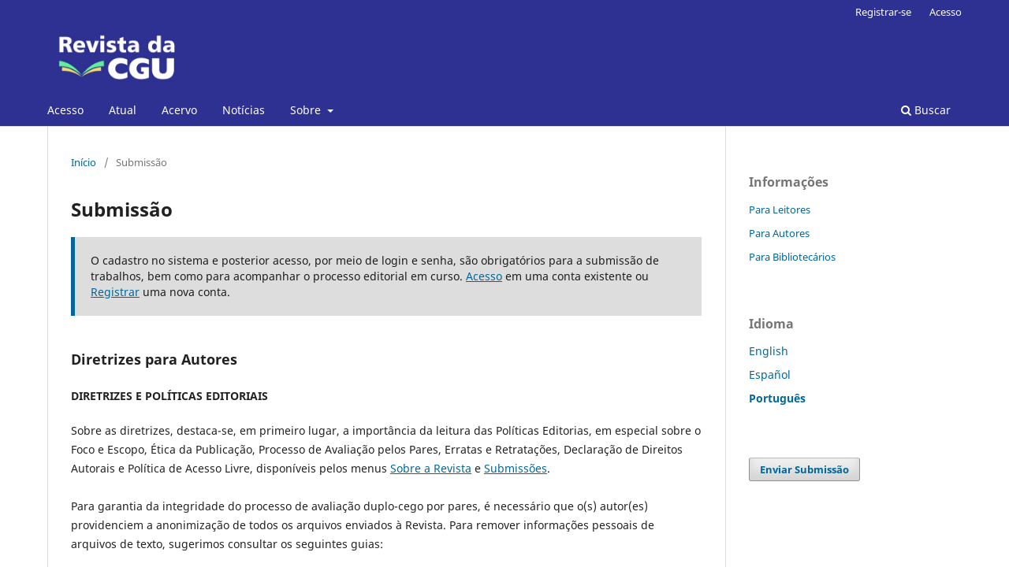

--- FILE ---
content_type: text/html; charset=utf-8
request_url: https://revista.cgu.gov.br/Revista_da_CGU/about/submissions
body_size: 26720
content:

<!DOCTYPE html>
<html lang="pt-BR" xml:lang="pt-BR">
<head>
	<meta charset="utf-8">
	<meta name="viewport" content="width=device-width, initial-scale=1.0">
	<title>
		Submissão
							| Revista da CGU
			</title>

	
<link rel="icon" href="https://revista.cgu.gov.br/public/journals/1/favicon_pt_BR">
<meta name="generator" content="Open Journal Systems 3.4.0.8">
<meta name="description" content="A Revista da CGU explora as últimas tendências e inovações em accountability e políticas anticorrupção; controle interno e auditoria pública; governança e riscos; correição e responsabilização administrativa; transparência e controle social; integridade e ética pública; ouvidoria e participação social; e prevenção e combate à corrupção, com artigos de especialistas e estudos de caso relevantes.">
<meta name="keywords" content="CGU, transparência, governança, inovação, controle interno, auditoria, compliance, integridade, accountability, correição, integridade, ética pública; ouvidoria, participação social; prevenção, combate à corrupção">
<meta name="author" content="Controladoria-Geral da União">

<!-- Open Graph / Facebook -->
<meta property="og:type" content="website">
<meta property="og:url" content="https://revista.cgu.gov.br/Revista_da_CGU/">
<meta property="og:title" content="Revista da CGU: periódico científico publicado pela Controladoria-Geral da União (ISSN 2595-668X) ">
<meta property="og:description" content="Explore as últimas tendências em transparência e combate à corrupção com a Revista da CGU. Artigos de especialistas, estudos de caso e muito mais.">
<meta property="og:image" content="https://revista.cgu.gov.br/public/journals/1/pageHeaderLogoImage_pt_BR.jpg">

<!-- Twitter -->
<meta name="twitter:card" content="summary_large_image">
<meta name="twitter:url" content="https://revista.cgu.gov.br/Revista_da_CGU/">
<meta name="twitter:title" content="Revista da CGU: periódico científico publicado pela Controladoria-Geral da União (ISSN 2595-668X) ">
<meta name="twitter:description" content="Explore as últimas tendências em transparência e combate à corrupção com a Revista da CGU. Artigos de especialistas, estudos de caso e muito mais.">
<meta name="twitter:image" content="https://revista.cgu.gov.br/public/journals/1/pageHeaderLogoImage_pt_BR.jpg">
<link rel="alternate" type="application/atom+xml" href="https://revista.cgu.gov.br/Revista_da_CGU/gateway/plugin/AnnouncementFeedGatewayPlugin/atom">
<link rel="alternate" type="application/rdf+xml" href="https://revista.cgu.gov.br/Revista_da_CGU/gateway/plugin/AnnouncementFeedGatewayPlugin/rss">
<link rel="alternate" type="application/rss+xml" href="https://revista.cgu.gov.br/Revista_da_CGU/gateway/plugin/AnnouncementFeedGatewayPlugin/rss2">
	<link rel="stylesheet" href="https://revista.cgu.gov.br/Revista_da_CGU/$$$call$$$/page/page/css?name=stylesheet" type="text/css" /><link rel="stylesheet" href="https://revista.cgu.gov.br/Revista_da_CGU/$$$call$$$/page/page/css?name=font" type="text/css" /><link rel="stylesheet" href="https://revista.cgu.gov.br/lib/pkp/styles/fontawesome/fontawesome.css?v=3.4.0.8" type="text/css" /><link rel="stylesheet" href="https://revista.cgu.gov.br/public/site/styleSheet.css?v=3.4.0.8" type="text/css" />
</head>
<body class="pkp_page_about pkp_op_submissions has_site_logo" dir="ltr">

	<div class="pkp_structure_page">

				<header class="pkp_structure_head" id="headerNavigationContainer" role="banner">
						
 <nav class="cmp_skip_to_content" aria-label="Ir para os links de conteúdo">
	<a href="#pkp_content_main">Ir para o conteúdo principal</a>
	<a href="#siteNav">Ir para o menu de navegação principal</a>
		<a href="#pkp_content_footer">Ir para o rodapé</a>
</nav>

			<div class="pkp_head_wrapper">

				<div class="pkp_site_name_wrapper">
					<button class="pkp_site_nav_toggle">
						<span>Open Menu</span>
					</button>
										<div class="pkp_site_name">
																<a href="						https://revista.cgu.gov.br/Revista_da_CGU/index
					" class="is_img">
							<img src="https://revista.cgu.gov.br/public/journals/1/pageHeaderLogoImage_pt_BR.jpg" width="400" height="184" alt="Logo da RevistaCGU" />
						</a>
										</div>
				</div>

				
				<nav class="pkp_site_nav_menu" aria-label="Navegação no Site">
					<a id="siteNav"></a>
					<div class="pkp_navigation_primary_row">
						<div class="pkp_navigation_primary_wrapper">
																				<ul id="navigationPrimary" class="pkp_navigation_primary pkp_nav_list">
								<li class="">
				<a href="https://revista.cgu.gov.br/Revista_da_CGU/login">
					Acesso
				</a>
							</li>
								<li class="">
				<a href="https://revista.cgu.gov.br/Revista_da_CGU/issue/current">
					Atual
				</a>
							</li>
								<li class="">
				<a href="https://revista.cgu.gov.br/Revista_da_CGU/issue/archive">
					Acervo
				</a>
							</li>
								<li class="">
				<a href="https://revista.cgu.gov.br/Revista_da_CGU/announcement">
					Notícias
				</a>
							</li>
								<li class="">
				<a href="https://revista.cgu.gov.br/Revista_da_CGU/about">
					Sobre
				</a>
									<ul>
																					<li class="">
									<a href="https://revista.cgu.gov.br/Revista_da_CGU/about">
										A Revista
									</a>
								</li>
																												<li class="">
									<a href="https://revista.cgu.gov.br/Revista_da_CGU/about/submissions">
										Submissão
									</a>
								</li>
																												<li class="">
									<a href="https://revista.cgu.gov.br/Revista_da_CGU/about/editorialTeam">
										Estrutura Editorial
									</a>
								</li>
																												<li class="">
									<a href="https://revista.cgu.gov.br/Revista_da_CGU/about/privacy">
										Declaração de Privacidade
									</a>
								</li>
																												<li class="">
									<a href="https://revista.cgu.gov.br/Revista_da_CGU/Repositorios">
										Repositórios e Indexadores
									</a>
								</li>
																												<li class="">
									<a href="https://revista.cgu.gov.br/Revista_da_CGU/Estatisticas">
										Estatísticas
									</a>
								</li>
																												<li class="">
									<a href="https://revista.cgu.gov.br/Revista_da_CGU/about/contact">
										Contato
									</a>
								</li>
																		</ul>
							</li>
			</ul>

				

																						<div class="pkp_navigation_search_wrapper">
									<a href="https://revista.cgu.gov.br/Revista_da_CGU/search" class="pkp_search pkp_search_desktop">
										<span class="fa fa-search" aria-hidden="true"></span>
										Buscar
									</a>
								</div>
													</div>
					</div>
					<div class="pkp_navigation_user_wrapper" id="navigationUserWrapper">
							<ul id="navigationUser" class="pkp_navigation_user pkp_nav_list">
								<li class="profile">
				<a href="https://revista.cgu.gov.br/Revista_da_CGU/user/register">
					Registrar-se
				</a>
							</li>
								<li class="profile">
				<a href="https://revista.cgu.gov.br/Revista_da_CGU/login">
					Acesso
				</a>
							</li>
										</ul>

					</div>
				</nav>
			</div><!-- .pkp_head_wrapper -->
		</header><!-- .pkp_structure_head -->

						<div class="pkp_structure_content has_sidebar">
			<div class="pkp_structure_main" role="main">
				<a id="pkp_content_main"></a>

<div class="page page_submissions">
	<nav class="cmp_breadcrumbs" role="navigation">
	<ol>
		<li>
			<a href="https://revista.cgu.gov.br/Revista_da_CGU/index">
				Início
			</a>
			<span class="separator">/</span>
		</li>
		<li class="current">
			<span aria-current="page">
									Submissão
							</span>
		</li>
	</ol>
</nav>

	<h1>
		Submissão
	</h1>

	<div class="cmp_notification">
																	O cadastro no sistema e posterior acesso, por meio de login e senha, são obrigatórios para a submissão de trabalhos, bem como para acompanhar o processo editorial em curso. <a href="https://revista.cgu.gov.br/Revista_da_CGU/login">Acesso</a> em uma conta existente ou <a href="https://revista.cgu.gov.br/Revista_da_CGU/user/register">Registrar</a> uma nova conta.
						</div>

		<div class="author_guidelines" id="authorGuidelines">
		<h2>
			Diretrizes para Autores
					</h2>
		<p><strong>DIRETRIZES E POLÍTICAS EDITORIAIS</strong></p>
<p>Sobre as diretrizes, destaca-se, em primeiro lugar, a importância da leitura das Políticas Editorias, em especial sobre o Foco e Escopo, Ética da Publicação, Processo de Avaliação pelos Pares, Erratas e Retratações, Declaração de Direitos Autorais e Política de Acesso Livre, disponíveis pelos menus <a href="https://revista.cgu.gov.br/Revista_da_CGU/about">Sobre a Revista</a> e <a href="https://revista.cgu.gov.br/Revista_da_CGU/about/submissions">Submissões</a>.<br /><br />Para garantia da integridade do processo de avaliação duplo-cego por pares, é necessário que o(s) autor(es) providenciem a anonimização de todos os arquivos enviados à Revista. Para remover informações pessoais de arquivos de texto, sugerimos consultar os seguintes guias:</p>
<p><br />https://support.microsoft.com/pt-br/office/remover-dados-ocultos-e-informa%C3%A7%C3%B5es-pessoais-inspecionando-documentos-apresenta%C3%A7%C3%B5es-ou-pastas-de-trabalho-356b7b5d-77af-44fe-a07f-9aa4d085966f<br /><br />https://support.microsoft.com/pt-br/office/ajudar-a-proteger-sua-privacidade-252a47ec-1b31-4fd0-8450-e66d6c2de950</p>
<p>Informamos que a Revista recebe contribuições exclusivamente por meio de seu sistema de processo editorial, disponível pelo endereço eletrônico <a href="http://gov.br/cgu/revista">http://gov.br/cgu/revista</a>. As contribuições devem ser originais e não devem ter sido submetidas para consideração de outros periódicos. Nos último dois anos, o tempo médio tanto para avaliação quanto para publicação foi de 6 meses.</p>
<p>Sobre os idiomas aceitos, as contribuições podem ser redigidas em Português, Inglês ou Espanhol. Os trabalhos aprovados para publicação deverão ter na sua versão final o título, resumo e palavras-chave nestes três idiomas, obrigatoriamente. Será atribuído um <a href="https://www.doi.org/">DOI</a> específico aos trabalhos publicados.</p>
<p>Ressaltamos que o número máximo de autores por trabalho é de 5 (cinco) e que não são permitidas alterações na autoria dos artigos após a etapa <em>desk review</em>. Para cada um dos autores devem ser informados os endereços eletrônicos do <a href="http://buscatextual.cnpq.br/buscatextual/busca.do?metodo=apresentar">Currículo Lattes</a> e do <a href="https://support.orcid.org/hc/en-us/articles/360006897674">ID ORCID</a>, além da afiliação atualizada. Alertamos ainda que a Revista busca evitar que um mesmo autor figure no rol de autores em dois ou mais artigos publicados por volume.</p>
<p>As contribuições devem ainda observar os itens sobre <strong>Formatação e Apresentação</strong> e as <strong>Condições para Submissão</strong>, apresentadas a seguir, sendo essencial que o corpo do texto das contribuições submetida não contenha informação que possa levar à identificação dos autores. Clique <a href="https://support.microsoft.com/pt-br/office/remover-dados-ocultos-e-informa%C3%A7%C3%B5es-pessoais-por-meio-da-inspe%C3%A7%C3%A3o-de-documentos-apresenta%C3%A7%C3%B5es-ou-pastas-de-trabalho-356b7b5d-77af-44fe-a07f-9aa4d085966f">aqui</a> para acessar orientação para remoção de informações de identificação de autores em arquivos DOC, DOCx ou RTF.</p>
<p>No caso de contribuições submetidas a partir de chamadas para <strong>dossiês especiais</strong>, devem ser observadas tamb´ém as regras de formatação e apresentação estabelecidas para o dossiê.</p>
<p> </p>
<p><strong>FORMATAÇÃO E APRESENTAÇÃO DAS CONTRIBUIÇÕES</strong></p>
<p><strong>Tamanho (para dossiê especial, verifique se há regras específicas)</strong></p>
<ul>
<li>Artigos: até 7 mil palavras, incluindo referências, gráficos e tabelas.</li>
<li>Traduções: até 7 mil palavras, incluindo referências, gráficos e tabelas, elaboradas a partir de artigo ou capítulo de livro de reconhecida importância para o conhecimento e pesquisa nos temas da Revista.</li>
<li>Resenhas: até 3 mil palavras, incluindo referências, tabelas e gráficos, elaboradas a partir de livros publicados até 2 anos antes da submissão.</li>
<li>Relatórios de Pesquisa: até 2 mil palavras, incluindo referências, tabelas e gráficos.</li>
</ul>
<p><strong>Formatação</strong></p>
<ul>
<li>A folha de rosto e o corpo do texto da contribuição devem ter sido elaborados por meio de processador de texto, em format DOC, DOCx ou RTF.</li>
<li>A fonte utilizadas na folha de rosto e no corpo do texto deve ser a Garamond, tamanho 12, com espaçamento entre linhas de 1,5.</li>
<li>Notas de rodapé podem ser utilizadas com moderação, quando forem estritamente necessárias para elucidação de uma explicação ou fonte de informação.</li>
<li>Gráficos e tabelas devem ser elaborados por meio de processador de planilha eletrônica, no formado XLS ou XLSX. </li>
<li>Figuras devem ser elaboradas por meio de processador de desenho, no formato JPG, PNG ou TIFF.</li>
<li>Tabelas, gráficos e figuras, no corpo do texto, devem ser numeradas e conter a descrição do seu conteúdo em sua parte superior. Abaixo, deve-se indicar notas e fontes. Não se deve utilizar itálico ou negrito na marcação. As legendas das tabelas precisam constar em fonte Garamond tamanho 11.</li>
</ul>
<p><strong>Referências bibliográficas (para dossiê especial, verifique se há regras específicas)</strong></p>
<ul>
<li>As referências citadas devem ser apresentadas no final do artigo, em espaçamento simples, sem pular linha entre uma referência e outra, usar deslocamento de 0,75 cm, organizada em ordem alfabética pelo sobrenome do autor (e cronológica quando for o caso), de acordo com as normas da APA (American Psychological Association). Para mais informações: American Psychological Association (APA). (2019). Publication Manual of the American Psychological Association. (7th ed.). Washington, DC.</li>
</ul>
	</div>
	
			<div class="submission_checklist">
			<h2>
				Condições para submissão
							</h2>
			<p>Todas as submissões devem atender aos seguintes requisitos.</p>
<ul>
<li>O arquivo da submissão foi anonimizado e teve suas informações de autoria removidas</li>
<li>A contribuição atende e os autores concordam com as disposições das <a href="https://ojs.cgu.gov.br/index.php/Revista_da_CGU/about">Políticas Editoriais</a>, em especial sobre a Missão e Escopo, Ética da Publicação, Processo de Avaliação pelos Pares, Declaração de Direitos Autorais e Política de Acesso Livre. No caso de a contribuição estar ligada a dossiê especial, há atendimento e concordância dos autores com as políticas e diretrizes do dossiê.</li>
<li>A contribuição é original e não foi e nem será submetida para publicação em outros periódicos. Nos casos de publicação anterior em Anais de eventos, somente serão admitidos trabalhos que contenham avanços substanciais em relação à versão apresentada em eventos.</li>
<li>A contribuição tem cinco autores ou menos, tendo sido para todos informado o nome, a afiliação atual, o e-mail, o endereço eletrônico do currículo Lattes, ou outro CV, e o ID ORCID.</li>
<li>A contribuição apresenta, em português, inglês e espanhol, um título, um resumo de até 300 palavras e cinco palavras-chave.</li>
<li>A contribuição é composta por arquivos separados de "folha de rosto" e "corpo do texto", os dois em formato DOC, DOCx ou RTF, que não ultrapassam 10 MB.</li>
<li>A "folha de rosto" e o "corpo do texto" foram elaborados em folha formato A4 (210 x 297mm), fonte <em>Garamond</em>, tamanho 12, espaço entre linhas 1,5 e margens superior e inferior de 2,5 cm e  esquerda e direita de 3 cm.</li>
<li>As páginas do "corpo do texto" são numeradas no canto superior direito.</li>
<li>Os conteúdos das células das tabelas são apresentados em fonte <em>Garamond,</em> tamanho 10, que são acompanhadas de cabeçalho, notas e indicações das fontes dos dados, de maneira que permita compreender o significado dos dados reunidos, sem necessidade de referência ao texto.</li>
<li>Os anexos e apêndices são utilizados somente para apresentação de listas, estatísticas e outros elementos de suporte indispensáveis para o entendimento do texto. </li>
<li>O trabalho informou na metodologia os meios de acesso ao banco de dados e ao código-fonte (link do Github, GitLab ou outra plataforma com acesso aberto) para verificação dos seus resultados.</li>
<li>As citações diretas, indiretas e referências estão aderentes às normas da APA (American Psychological Association), ou, no caso de a contribuição estar ligada a dossiê especial, há atendimento às regras de apresentação de citações e referências bibliográficas estabelecidas pelas políticas e diretrizes específicas do dossiê.</li>
</ul>
		</div>
	
			                        <div class="section_policy">
                <h2>Artigos</h2>
                <p>A Revista publica trabalhos em português, inglês ou espanhol, desde que sejam originais e inéditos e relacionados aos tópicos de interesse da Revista. No caso de artigos ligados a <strong>dossiês especiais</strong>, devem ser observadas as políticas e diretrizes <strong>específicas</strong> do dossiê.</p>
                            </div>
                                <div class="section_policy">
                <h2>Traduções</h2>
                <p>A Revista publica traduções de idiomas estrangeiros ao português e vice-versa. As submissões de traduções devem vir acompanhadas do artigo ou capítulo original e de prévia autorização para publicação. No caso de trabalhos ligados a dossiês especiais, devem ser observadas as políticas e diretrizes específicas do dossiê.</p>
                            </div>
                                <div class="section_policy">
                <h2>Resenhas</h2>
                <p>A Revista aceita resenhas de livros publicados a menos de dois anos, contados da data de submissão da resenha. As resenhas podem ser submetidas em português, inglês ou espanhol. As resenhas podem conter até um máximo de 3 mil palavras, incluindo referências. Por favor insira na sua resenha o título, nome do autor, informações acerca da publicação da obra e paginação. Inclua ainda no final seu nome, afiliação atual, endereço eletrônico do currículo Lattes ou de outro CV e seu e-mail. Para o processo de revisão de resenhas, nós damos preferência a revisões mais específicas e que não se atenham aos formulários e questões formais próprios da revisão por pares. No caso de trabalhos ligados a dossiês especiais, devem ser observadas as políticas e diretrizes específicas do dossiê.</p>
                            </div>
                                                            
	
			<div class="copyright_notice">
			<h2>
				Declaração de Direito Autoral
							</h2>
			<p>A <strong>Revista da CGU</strong> segue a <a href="https://creativecommons.org/licenses/by/4.0/deed.pt_BR" target="_blank" rel="noopener">Licença Creative Commons Atribuição 4.0 Internacional (CC BY).</a> </p>
<p>Autores mantém os direitos autorais e concedem à Revista da CGU o direito de primeira publicação, com o trabalho simultaneamente licenciado sob a Licença Creative Commons Atribuição 4.0 Internacional (CC BY), que permite o uso e compartilhamento dos trabalhos publicados, desde que se atribua crédito aos autores e fontes. Os conteúdos publicados até 2019 contam com permissão genérica para uso e compartilhamento com indicação obrigatória de autoria e fonte.</p>
<p>Ressaltamos alguns pontos essenciais e não exaustivos relacionados:</p>
<ul>
<li>A submissão da contribuição implica compromisso de não a submeter a outro periódico e autoriza, caso aprovado, a sua publicação.</li>
<li>A submissão da contribuição implica também que os autores concordam com a publicação, sem que disso resulte remuneração, reembolso ou compensação de qualquer natureza<strong>.</strong></li>
<li>Os trabalhos publicados são de responsabilidade dos autores, não representando, necessariamente, a opinião da Revista da CGU.</li>
<li>A responsabilidade por eventuais plágios, fraudes ou imprecisões são de responsabilidade dos autores.</li>
<li>O responsável pela submissão declara, sob as penas da Lei, que a informação sobre a autoria do trabalho é absolutamente completa e verdadeira.</li>
</ul>
<p>Destacam-se, ainda, os demais itens relacionados às Políticas Editoriais,  em especial sobre a Missão e Escopo, Ética da Publicação, Processo de Avaliação pelos Pares e Política de Acesso Livre, disponíveis pelos menus <a href="https://revista.cgu.gov.br/Revista_da_CGU/about/submissions" target="_blank" rel="noopener">Sobre a Revista</a> e <a href="https://revista.cgu.gov.br/Revista_da_CGU/about/submissions" target="_blank" rel="noopener">Submissões</a>.</p>
		</div>
	
		<div class="privacy_statement" id="privacyStatement">
		<h2>
			Política de Privacidade
					</h2>
		<div><div id="group"><span lang="PT-BR">A Revista busca aderência às normas e melhores práticas para proteção dos dados pessoais de seus</span><span lang="PT-BR"> leitores e autores, que são utilizados exclusivamente para os fins do processo editorial e para o envio de notificações sobre seus chamados, notícias e lançamento de novas edições, bem como para coleta de informações para avaliação da qualidade desta publicação</span>, não sendo disponibilizados para outras finalidades ou a terceiros.</div></div><p><span lang="PT-BR"><strong>Informação sobre consentimento</strong>: com a confirmação do cadastramento do perfil realizado pelos próprios leitores e autores por meio dos serviços de <a href="/index.php/Revista_da_CGU/user/register">Cadastro</a> ou <a href="/index.php/Revista_da_CGU/about/submissions" target="_blank">Submissões</a>, considera-se aceito o uso e tratamento desses, conforme indicado acima.</span></p>
	</div>
	
</div><!-- .page -->

	</div><!-- pkp_structure_main -->

									<div class="pkp_structure_sidebar left" role="complementary">
				<div class="pkp_block block_information">
	<h2 class="title">Informações</h2>
	<div class="content">
		<ul>
							<li>
					<a href="https://revista.cgu.gov.br/Revista_da_CGU/information/readers">
						Para Leitores
					</a>
				</li>
										<li>
					<a href="https://revista.cgu.gov.br/Revista_da_CGU/information/authors">
						Para Autores
					</a>
				</li>
										<li>
					<a href="https://revista.cgu.gov.br/Revista_da_CGU/information/librarians">
						Para Bibliotecários
					</a>
				</li>
					</ul>
	</div>
</div>
<div class="pkp_block block_language">
	<h2 class="title">
		Idioma
	</h2>

	<div class="content">
		<ul>
							<li class="locale_en" lang="en">
					<a href="https://revista.cgu.gov.br/Revista_da_CGU/user/setLocale/en?source=%2FRevista_da_CGU%2Fabout%2Fsubmissions">
						English
					</a>
				</li>
							<li class="locale_es" lang="es">
					<a href="https://revista.cgu.gov.br/Revista_da_CGU/user/setLocale/es?source=%2FRevista_da_CGU%2Fabout%2Fsubmissions">
						Español
					</a>
				</li>
							<li class="locale_pt_BR current" lang="pt-BR">
					<a href="https://revista.cgu.gov.br/Revista_da_CGU/user/setLocale/pt_BR?source=%2FRevista_da_CGU%2Fabout%2Fsubmissions">
						Português
					</a>
				</li>
					</ul>
	</div>
</div><!-- .block_language -->
<div class="pkp_block block_make_submission">
	<h2 class="pkp_screen_reader">
		Enviar Submissão
	</h2>

	<div class="content">
		<a class="block_make_submission_link" href="https://revista.cgu.gov.br/Revista_da_CGU/about/submissions">
			Enviar Submissão
		</a>
	</div>
</div>

			</div><!-- pkp_sidebar.left -->
			</div><!-- pkp_structure_content -->

<div class="pkp_structure_footer_wrapper" role="contentinfo">
	<a id="pkp_content_footer"></a>

	<div class="pkp_structure_footer">

					<div class="pkp_footer_content">
				<hr />
<div id="group">Para sugestões, reclamações, dúvidas ou relatar problemas, entre em <a href="https://revista.cgu.gov.br/Revista_da_CGU/about/contact" target="_blank" rel="noopener">contato conosco</a>.  </div>
<div><hr />
<div id="group"> </div>
</div>
<div>
<table border="0" cellspacing="0" cellpadding="0">
<tbody>
<tr>
<td width="90"><a href="https://creativecommons.org/licenses/by/4.0/deed.pt_BR" target="_blank" rel="license noopener"><img src="https://licensebuttons.net/l/by/4.0/80x15.png" alt="Licença Creative Commons" /></a></td>
<td>O conteúdo deste periódico está sob <a href="https://creativecommons.org/licenses/by/4.0/deed.pt_BR" target="_blank" rel="noopener">Licença Creative Commons Atribuição 4.0 Internacional</a>.</td>
</tr>
</tbody>
</table>
</div>
			</div>
		
		<div class="pkp_brand_footer">
			<a href="https://revista.cgu.gov.br/Revista_da_CGU/about/aboutThisPublishingSystem">
				<img alt="Mais informações sobre o sistema de publicação, a plataforma e o fluxo de publicação do OJS/PKP." src="https://revista.cgu.gov.br/templates/images/ojs_brand.png">
			</a>
		</div>
	</div>
</div><!-- pkp_structure_footer_wrapper -->

</div><!-- pkp_structure_page -->

<script src="https://revista.cgu.gov.br/lib/pkp/lib/vendor/components/jquery/jquery.min.js?v=3.4.0.8" type="text/javascript"></script><script src="https://revista.cgu.gov.br/lib/pkp/lib/vendor/components/jqueryui/jquery-ui.min.js?v=3.4.0.8" type="text/javascript"></script><script src="https://revista.cgu.gov.br/plugins/themes/default/js/lib/popper/popper.js?v=3.4.0.8" type="text/javascript"></script><script src="https://revista.cgu.gov.br/plugins/themes/default/js/lib/bootstrap/util.js?v=3.4.0.8" type="text/javascript"></script><script src="https://revista.cgu.gov.br/plugins/themes/default/js/lib/bootstrap/dropdown.js?v=3.4.0.8" type="text/javascript"></script><script src="https://revista.cgu.gov.br/plugins/themes/default/js/main.js?v=3.4.0.8" type="text/javascript"></script><script type="text/javascript">
(function (w, d, s, l, i) { w[l] = w[l] || []; var f = d.getElementsByTagName(s)[0],
j = d.createElement(s), dl = l != 'dataLayer' ? '&l=' + l : ''; j.async = true;
j.src = 'https://www.googletagmanager.com/gtag/js?id=' + i + dl; f.parentNode.insertBefore(j, f);
function gtag(){dataLayer.push(arguments)}; gtag('js', new Date()); gtag('config', i); })
(window, document, 'script', 'dataLayer', 'UA-122315688-1');
</script>


</body>
</html>


--- FILE ---
content_type: text/css
request_url: https://revista.cgu.gov.br/public/site/styleSheet.css?v=3.4.0.8
body_size: -67
content:
.block_language .current a {
    font-weight: bold;
}